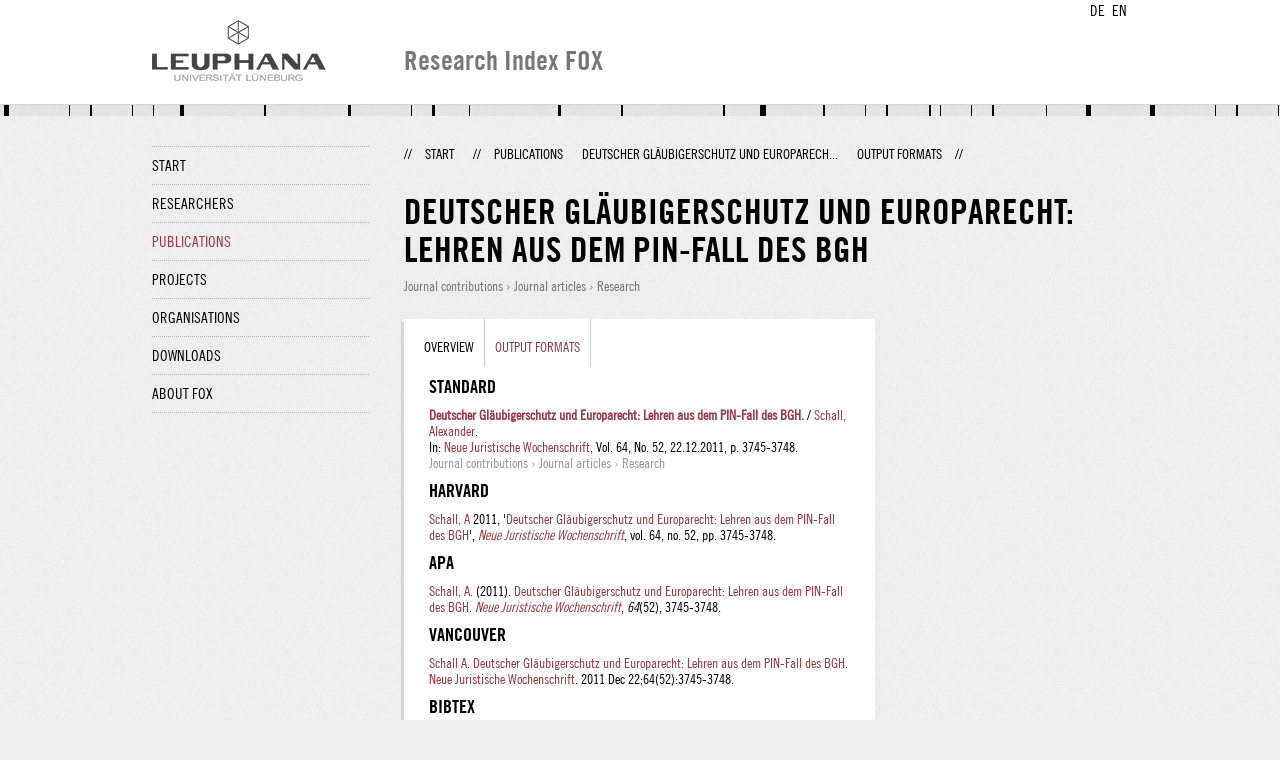

--- FILE ---
content_type: text/html;charset=UTF-8
request_url: http://fox.leuphana.de/portal/en/publications/deutscher-glaubigerschutz-und-europarecht(12d93e6c-5f6f-4fca-aeea-78f0538e7d01)/export.html
body_size: 5268
content:
<!DOCTYPE html PUBLIC "-//W3C//DTD XHTML 1.1//EN" "http://www.w3.org/TR/xhtml11/DTD/xhtml11.dtd"><html xmlns="http://www.w3.org/1999/xhtml" lang="en" xml:lang="en"><head>
			<meta http-equiv="Content-Type" content="text/html;charset=utf-8" />
			<title>Deutscher Gläubigerschutz und Europarecht - Leuphana Universität Lüneburg</title><link type="text/css" rel="stylesheet" href="/portal/resources/style/css/combined/portal.css?stamp=1767241903599" /><script type="text/javascript" src="/portal/dwr/engine.js?stamp=1767241903599"></script><script type="text/javascript" src="/portal/dwr/interface/PureFacade.js?stamp=1767241903599"></script><script type="text/javascript" src="/portal/resources/style/lib/prototype.js?stamp=1767241903599"></script><script type="text/javascript" src="/portal/resources/style/js/atira.js?stamp=1767241903599"></script><script type="text/javascript" src="/portal/resources/style/js/atira_chart.js?stamp=1767241903599"></script><script type="text/javascript" src="/portal/dwr/interface/GraphFacade.js?stamp=1767241903599"></script><link type="text/css" rel="stylesheet" href="/portal/resources/style/css/combined/portal.css?stamp=1767241903599" /><script type="text/javascript" src="/portal/resources/style/js/jquery-3.1.1.min.js?stamp=1767241903599"></script><script type="text/javascript" src="/portal/resources/style/js/jquery.jcarousel.js?stamp=1767241903599"></script><script type="text/javascript" src="/portal/resources/style/js/site.js?stamp=1767241903599"></script><!-- start: head --><!-- end: head --><meta name="citation_title" content="Deutscher Gläubigerschutz und Europarecht: Lehren aus dem PIN-Fall des BGH" /><meta name="citation_author" content="Alexander Schall" /><meta name="citation_author_email" content="alexander.schall@leuphana.de" /><meta name="citation_publication_date" content="2011/12/22" /><meta name="citation_language" content="German" /><meta name="citation_keywords" content="Europarecht" /><meta name="citation_journal_title" content="Neue Juristische Wochenschrift" /><meta name="citation_issn" content="0341-1915" /><meta name="citation_publisher" content="C.H. Beck Verlag" /><meta name="citation_volume" content="64" /><meta name="citation_issue" content="52" /><meta name="citation_firstpage" content="3745" /><meta name="citation_lastpage" content="3748" /></head><body class="en_GB en_GB en webkit">
            <div id="top">
                <div id="header">
                    <div class="wrapper clearfix">
                        <div id="portal-language-switch">
                             <ul>
                                    <li><a class="portal_link locale locale_de_DE" href="http://fox.leuphana.de/portal/de/publications/deutscher-glaubigerschutz-und-europarecht(12d93e6c-5f6f-4fca-aeea-78f0538e7d01)/export.html" title="DE"><span>DE</span></a></li>
                                    <li><a class="portal_link locale locale_en_GB selected" href="http://fox.leuphana.de/portal/en/publications/deutscher-glaubigerschutz-und-europarecht(12d93e6c-5f6f-4fca-aeea-78f0538e7d01)/export.html" title="EN"><span>EN</span></a></li>
                            </ul>
                        </div><a class="portal_link logo" href="http://www.leuphana.de/en/research.html"><span>
                            <img src="/portal/resources/style/gfx/leuphana-logo.png" alt="Leuphana Universität Lüneburg" /></span></a>
                        <div id="header-content" class="pull-right">
                            <span class="title">Research Index FOX</span>
                        </div>
                    </div>
                </div>
                <div class="lines"></div>
            </div>
            <div id="container">
                <div class="wrapper">
                    <div class="clearfix">
                        <div class="sidebar pull-left">
                            <div id="secondary-menu">
                                <ul class="dotted-line">
                                    <li><a class="portal_link" href="http://fox.leuphana.de/portal/en/"><span>Start</span></a></li>
                                    <li><a class="portal_link" href="http://fox.leuphana.de/portal/en/persons/index.html"><span>Researchers</span></a>
                                    </li>
                                    <li class="selected"><a class="portal_link" href="http://fox.leuphana.de/portal/en/publications/index.html"><span>Publications</span></a>
                                    </li>
                                    <li><a class="portal_link" href="http://fox.leuphana.de/portal/en/projects/index.html"><span>Projects</span></a>
                                    </li>
                                    <li><a class="portal_link" href="http://fox.leuphana.de/portal/en/organisations/index.html"><span>Organisations</span></a></li>
                                    <li><a class="portal_link" href="http://fox.leuphana.de/portal/en/statistics.html"><span>Downloads</span></a></li>
                                    <li><a class="portal_link" href="http://fox.leuphana.de/portal/en/about.html"><span>About FOX</span></a></li>
                                </ul>
                            </div>
                        </div>
                        <div id="content" class="full-width">
                            <ol class="breadcrumb">
                               <li class="separator">//</li>
                               <li><a class="portal_link" href="http://fox.leuphana.de/portal/en/"><span>Start</span></a></li>
                               <li class="separator">//</li>
			<li><a class="portal_link" href="http://fox.leuphana.de/portal/en/publications/search.html"><span>Publications</span></a></li>
			<li><a class="portal_link" href="http://fox.leuphana.de/portal/en/publications/deutscher-glaubigerschutz-und-europarecht(12d93e6c-5f6f-4fca-aeea-78f0538e7d01).html"><span>Deutscher Gläubigerschutz und Europarech...</span></a></li>
			<li class="selected">Output formats</li>
                               <li class="separator">//</li>
                            </ol>
                            <div id="main">
            <div class="view publications_view clearfix">
                <div class="view_title"><div class="rendering rendering_researchoutput  rendering_researchoutput_compact rendering_researchoutput rendering_compact rendering_researchoutput_compact"><h2 class="title"><span>Deutscher Gläubigerschutz und Europarecht: Lehren aus dem PIN-Fall des BGH</span></h2><p class="type"><span class="type_family">Research output<span class="type_family_sep">: </span></span><span class="type_classification_parent">Journal contributions<span class="type_parent_sep"> › </span></span><span class="type_classification">Journal articles</span><span class="type_classification"><span class="type_parent_sep"> › </span>Research</span></p></div>
                </div>
                <div class="view_container">
                    <div class="view_content">
                        <div class="box">

			<ul class="tabs">
				<li><a class="portal_link" href="http://fox.leuphana.de/portal/en/publications/deutscher-glaubigerschutz-und-europarecht(12d93e6c-5f6f-4fca-aeea-78f0538e7d01).html"><span>Overview</span></a>
				</li>
				<li class="selected"><a class="portal_link" href="http://fox.leuphana.de/portal/en/publications/deutscher-glaubigerschutz-und-europarecht(12d93e6c-5f6f-4fca-aeea-78f0538e7d01)/export.html"><span>Output formats</span></a>
				</li>
			</ul>
			<h3 class="publication_export">Standard</h3><div class="rendering rendering_researchoutput  rendering_researchoutput_standard rendering_contributiontojournal rendering_standard rendering_contributiontojournal_standard"><a rel="ContributionToJournal" href="http://fox.leuphana.de/portal/en/publications/deutscher-glaubigerschutz-und-europarecht(12d93e6c-5f6f-4fca-aeea-78f0538e7d01).html" class="link"><span><strong>Deutscher Gläubigerschutz und Europarecht: Lehren aus dem PIN-Fall des BGH.</strong></span></a> / <a rel="Person" href="http://fox.leuphana.de/portal/en/persons/alexander-schall(478874fe-1332-4197-a504-a5dbdf76897c).html" class="link"><span>Schall, Alexander</span></a>. <br />In: <a rel="Journal" href="http://fox.leuphana.de/portal/en/journals/neue-juristische-wochenschrift(afd95739-d42c-4a39-b56c-3e1e270cbd23)/publications.html" class="link"><span>Neue Juristische Wochenschrift</span></a>, Vol. 64, No. 52, 22.12.2011, p. 3745-3748.<p class="type"><span class="type_family">Research output<span class="type_family_sep">: </span></span><span class="type_classification_parent">Journal contributions<span class="type_parent_sep"> › </span></span><span class="type_classification">Journal articles</span><span class="type_classification"><span class="type_parent_sep"> › </span>Research</span></p></div>
			
			<h3 class="publication_export">Harvard</h3><div class="rendering rendering_researchoutput  rendering_researchoutput_harvard rendering_contributiontojournal rendering_harvard rendering_contributiontojournal_harvard"><a rel="Person" href="http://fox.leuphana.de/portal/en/persons/alexander-schall(478874fe-1332-4197-a504-a5dbdf76897c).html" class="link"><span>Schall, A</span></a> 2011, '<a rel="ContributionToJournal" href="http://fox.leuphana.de/portal/en/publications/deutscher-glaubigerschutz-und-europarecht(12d93e6c-5f6f-4fca-aeea-78f0538e7d01).html" class="link harvard_title"><span>Deutscher Gläubigerschutz und Europarecht: Lehren aus dem PIN-Fall des BGH</span></a>', <a rel="Journal" href="http://fox.leuphana.de/portal/en/journals/neue-juristische-wochenschrift(afd95739-d42c-4a39-b56c-3e1e270cbd23)/publications.html" class="link"><span><em>Neue Juristische Wochenschrift</em></span></a>, vol. 64, no. 52, pp. 3745-3748.</div>

			<h3 class="publication_export">APA</h3><div class="rendering rendering_researchoutput  rendering_researchoutput_apa rendering_contributiontojournal rendering_apa rendering_contributiontojournal_apa"><a rel="Person" href="http://fox.leuphana.de/portal/en/persons/alexander-schall(478874fe-1332-4197-a504-a5dbdf76897c).html" class="link"><span>Schall, A.</span></a> (2011). <a rel="ContributionToJournal" href="http://fox.leuphana.de/portal/en/publications/deutscher-glaubigerschutz-und-europarecht(12d93e6c-5f6f-4fca-aeea-78f0538e7d01).html" class="link"><span>Deutscher Gläubigerschutz und Europarecht: Lehren aus dem PIN-Fall des BGH</span></a>. <a rel="Journal" href="http://fox.leuphana.de/portal/en/journals/neue-juristische-wochenschrift(afd95739-d42c-4a39-b56c-3e1e270cbd23)/publications.html" class="link"><span><em>Neue Juristische Wochenschrift</em></span></a>, <em>64</em>(52), 3745-3748.</div>

			

			<h3 class="publication_export">Vancouver</h3><div class="rendering rendering_researchoutput  rendering_researchoutput_vancouver rendering_contributiontojournal rendering_vancouver rendering_contributiontojournal_vancouver"><a rel="Person" href="http://fox.leuphana.de/portal/en/persons/alexander-schall(478874fe-1332-4197-a504-a5dbdf76897c).html" class="link"><span>Schall A</span></a>. <span class="title"><a rel="ContributionToJournal" href="http://fox.leuphana.de/portal/en/publications/deutscher-glaubigerschutz-und-europarecht(12d93e6c-5f6f-4fca-aeea-78f0538e7d01).html" class="link"><span>Deutscher Gläubigerschutz und Europarecht: <span class="subtitle">Lehren aus dem PIN-Fall des BGH</span></span></a></span>. <a rel="Journal" href="http://fox.leuphana.de/portal/en/journals/neue-juristische-wochenschrift(afd95739-d42c-4a39-b56c-3e1e270cbd23)/publications.html" class="link"><span>Neue Juristische Wochenschrift</span></a>. 2011 Dec 22;64(52):3745-3748.</div>

			<h3 class="publication_export">Bibtex</h3><div class="rendering rendering_researchoutput  rendering_researchoutput_bibtex rendering_contributiontojournal rendering_bibtex rendering_contributiontojournal_bibtex"><div>@article{12d93e6c5f6f4fcaaeea78f0538e7d01,</div><div>  title     = "Deutscher Gl{\"a}ubigerschutz und Europarecht: Lehren aus dem PIN-Fall des BGH",</div><div>  abstract  = "Infolge der Rechtsprechung des EuGH (NJW 2003, NJW Jahr 2003 Seite 3331 – Inspire Art) k{\"o}nnen EU-Auslandsgesellschaften mit tats{\"a}chlichem Sitz in Deutschland agieren. Das gilt seit bald einem Jahrzehnt, und ebenso lange ist umstritten, ob und wieweit Normen des deutschen Gl{\"a}ubigerschutzes (z. B. Insolvenzantragspflicht, Zahlungsverbot) auf solche Gesellschaften anzuwenden sind. Der BGH hatte j{\"u}ngst Gelegenheit, zu dieser Frage Stellung zu nehmen. Dabei ging es zwar nur um einen Altfall aus der Zeit vor Inkrafttreten des MoMiG. Gleichwohl tragen die Aussagen des BGH, egal ob man sie teilt oder nicht, so weit, dass sie den Weg zur Aufl{\"o}sung der Scheinauslandsgesellschafts-Problematik f{\"u}r das gesamte deutsche Gl{\"a}ubigerschutzrecht post MoMiG weisen. ",</div><div>  keywords  = "Rechtswissenschaft, Europarecht",</div><div>  author    = "Alexander Schall",</div><div>  year      = "2011",</div><div>  month     = dec,</div><div>  day       = "22",</div><div>  language  = "Deutsch",</div><div>  volume    = "64",</div><div>  pages     = "3745--3748",</div><div>  journal   = "Neue Juristische Wochenschrift",</div><div>  issn      = "0341-1915",</div><div>  publisher = "C.H. Beck Verlag",</div><div>  number    = "52",</div><p>}</p></div>

			<h3 class="publication_export">RIS</h3><div class="rendering rendering_researchoutput  rendering_researchoutput_ris rendering_contributiontojournal rendering_ris rendering_contributiontojournal_ris"><p>TY  - JOUR</p><p>T1  - Deutscher Gläubigerschutz und Europarecht</p><p>T2  - Lehren aus dem PIN-Fall des BGH</p><p>AU  - Schall, Alexander</p><p>PY  - 2011/12/22</p><p>Y1  - 2011/12/22</p><p>N2  - Infolge der Rechtsprechung des EuGH (NJW 2003, NJW Jahr 2003 Seite 3331 – Inspire Art) können EU-Auslandsgesellschaften mit tatsächlichem Sitz in Deutschland agieren. Das gilt seit bald einem Jahrzehnt, und ebenso lange ist umstritten, ob und wieweit Normen des deutschen Gläubigerschutzes (z. B. Insolvenzantragspflicht, Zahlungsverbot) auf solche Gesellschaften anzuwenden sind. Der BGH hatte jüngst Gelegenheit, zu dieser Frage Stellung zu nehmen. Dabei ging es zwar nur um einen Altfall aus der Zeit vor Inkrafttreten des MoMiG. Gleichwohl tragen die Aussagen des BGH, egal ob man sie teilt oder nicht, so weit, dass sie den Weg zur Auflösung der Scheinauslandsgesellschafts-Problematik für das gesamte deutsche Gläubigerschutzrecht post MoMiG weisen. </p><p>AB  - Infolge der Rechtsprechung des EuGH (NJW 2003, NJW Jahr 2003 Seite 3331 – Inspire Art) können EU-Auslandsgesellschaften mit tatsächlichem Sitz in Deutschland agieren. Das gilt seit bald einem Jahrzehnt, und ebenso lange ist umstritten, ob und wieweit Normen des deutschen Gläubigerschutzes (z. B. Insolvenzantragspflicht, Zahlungsverbot) auf solche Gesellschaften anzuwenden sind. Der BGH hatte jüngst Gelegenheit, zu dieser Frage Stellung zu nehmen. Dabei ging es zwar nur um einen Altfall aus der Zeit vor Inkrafttreten des MoMiG. Gleichwohl tragen die Aussagen des BGH, egal ob man sie teilt oder nicht, so weit, dass sie den Weg zur Auflösung der Scheinauslandsgesellschafts-Problematik für das gesamte deutsche Gläubigerschutzrecht post MoMiG weisen. </p><p>KW  - Rechtswissenschaft</p><p>KW  - Europarecht</p><p>M3  - Zeitschriftenaufsätze</p><p>VL  - 64</p><p>SP  - 3745</p><p>EP  - 3748</p><p>JO  - Neue Juristische Wochenschrift</p><p>JF  - Neue Juristische Wochenschrift</p><p>SN  - 0341-1915</p><p>IS  - 52</p><p>ER  - </p></div>
                        </div>
		<div class="related_content_box">
            <h2>Related by journal</h2>
            <div class="box related_content_box"><div class="rendering rendering_researchoutput  rendering_researchoutput_short rendering_contributiontojournal rendering_short rendering_contributiontojournal_short"><h2 class="title"><a rel="ContributionToJournal" href="http://fox.leuphana.de/portal/en/publications/von-freihandelsabkommen-zu-nachhaltigkeitsabkommen(3ddcc993-910c-43fa-8df3-1e9f490d202e).html" class="link"><span>Von Freihandelsabkommen zu Nachhaltigkeitsabkommen</span></a></h2><a rel="Person" href="http://fox.leuphana.de/portal/en/persons/jelena-baumler(711033b7-6e8f-46b9-a3b8-4d368cc58b0e).html" class="link person"><span>Bäumler, J.</span></a>, <span class="date">2024</span>, <span class="journal">In: <a rel="Journal" href="http://fox.leuphana.de/portal/en/journals/neue-juristische-wochenschrift(afd95739-d42c-4a39-b56c-3e1e270cbd23)/publications.html" class="link"><span>Neue Juristische Wochenschrift.</span></a></span> <span class="volume">77</span>, <span class="journalnumber">42</span>, <span class="pages">p. 3037-3041</span> <span class="numberofpages">5 p.</span><p class="type"><span class="type_family">Research output<span class="type_family_sep">: </span></span><span class="type_classification_parent">Journal contributions<span class="type_parent_sep"> › </span></span><span class="type_classification">Journal articles</span><span class="type_classification"><span class="type_parent_sep"> › </span>Transfer</span></p></div><div class="rendering rendering_researchoutput  rendering_researchoutput_short rendering_contributiontojournal rendering_short rendering_contributiontojournal_short"><h2 class="title"><a rel="ContributionToJournal" href="http://fox.leuphana.de/portal/en/publications/alls-well-that-ends-well--das-euvkhandels-und-kooperationsabkommen(29c10000-73ad-4b03-9c7c-659d727c1715).html" class="link"><span>All's well that ends well? - Das EU/VK-Handels- und Kooperationsabkommen</span></a></h2><a rel="Person" href="http://fox.leuphana.de/portal/en/persons/joerg-terhechte-(7dd47a63-a09a-4aa5-98f4-27c0a37b16cf).html" class="link person"><span>Terhechte, J.</span></a>, <span class="date">2021</span>, <span class="journal">In: <a rel="Journal" href="http://fox.leuphana.de/portal/en/journals/neue-juristische-wochenschrift(afd95739-d42c-4a39-b56c-3e1e270cbd23)/publications.html" class="link"><span>Neue Juristische Wochenschrift.</span></a></span> <span class="volume">74</span>, <span class="journalnumber">7</span>, <span class="pages">p. 417-424</span> <span class="numberofpages">8 p.</span><p class="type"><span class="type_family">Research output<span class="type_family_sep">: </span></span><span class="type_classification_parent">Journal contributions<span class="type_parent_sep"> › </span></span><span class="type_classification">Journal articles</span><span class="type_classification"><span class="type_parent_sep"> › </span>Education</span></p></div><div class="rendering rendering_researchoutput  rendering_researchoutput_short rendering_contributiontojournal rendering_short rendering_contributiontojournal_short remoteorigin"><h2 class="title remoteorigin"><a rel="ContributionToJournal" href="http://fox.leuphana.de/portal/en/publications/die-nachhaltige-beschaffenheit-der-kaufsache(afbcd8e8-1187-4de4-bffb-afeaec15a041).html" class="link"><span>Die nachhaltige Beschaffenheit der Kaufsache</span></a></h2><a rel="Person" href="http://fox.leuphana.de/portal/en/persons/johanna-croongestefeld(9b44750f-8f03-4e0b-a8d6-403455a0b909).html" class="link person"><span>Croon-Gestefeld, J.</span></a>, <span class="date">2022</span>, <span class="journal">In: <a rel="Journal" href="http://fox.leuphana.de/portal/en/journals/neue-juristische-wochenschrift(afd95739-d42c-4a39-b56c-3e1e270cbd23)/publications.html" class="link"><span>Neue Juristische Wochenschrift.</span></a></span> <span class="volume">75</span>, <span class="pages">p. 497-502</span> <span class="numberofpages">6 p.</span><p class="type"><span class="type_family">Research output<span class="type_family_sep">: </span></span><span class="type_classification_parent">Journal contributions<span class="type_parent_sep"> › </span></span><span class="type_classification">Journal articles</span><span class="type_classification"><span class="type_parent_sep"> › </span>Research</span></p></div><div class="rendering rendering_researchoutput  rendering_researchoutput_short rendering_contributiontojournal rendering_short rendering_contributiontojournal_short"><h2 class="title"><a rel="ContributionToJournal" href="http://fox.leuphana.de/portal/en/publications/strukturen-und-probleme-des-brexitabkommens(94e6790a-d5fa-469d-80e1-6b42192fe7d3).html" class="link"><span>Strukturen und Probleme des Brexit-Abkommens</span></a></h2><a rel="Person" href="http://fox.leuphana.de/portal/en/persons/joerg-terhechte-(7dd47a63-a09a-4aa5-98f4-27c0a37b16cf).html" class="link person"><span>Terhechte, J. P.</span></a>, <span class="date">2020</span>, <span class="journal">In: <a rel="Journal" href="http://fox.leuphana.de/portal/en/journals/neue-juristische-wochenschrift(afd95739-d42c-4a39-b56c-3e1e270cbd23)/publications.html" class="link"><span>Neue Juristische Wochenschrift.</span></a></span> <span class="volume">2020</span>, <span class="journalnumber">7</span>, <span class="pages">p. 425-430</span> <span class="numberofpages">6 p.</span><p class="type"><span class="type_family">Research output<span class="type_family_sep">: </span></span><span class="type_classification_parent">Journal contributions<span class="type_parent_sep"> › </span></span><span class="type_classification">Journal articles</span><span class="type_classification"><span class="type_parent_sep"> › </span>Education</span></p></div><div class="rendering rendering_researchoutput  rendering_researchoutput_short rendering_contributiontojournal rendering_short rendering_contributiontojournal_short remoteorigin"><h2 class="title remoteorigin"><a rel="ContributionToJournal" href="http://fox.leuphana.de/portal/en/publications/anmerkung-zu-bgh-beschluss-v-20052015--4-str-55514(a3e4b5bb-27e5-4aec-8efc-8aa35b730dc9).html" class="link"><span>Anmerkung zu BGH, Beschluss v. 20.05.2015 - 4 StR 555/14: Verwertung einer DNA-Analyse trotz verfahrensfehlerhaft herangezogener Speichelprobe</span></a></h2><a rel="Person" href="http://fox.leuphana.de/portal/en/persons/dorothea-magnus(84319c32-3fcb-4a45-8709-41ccccd21a66).html" class="link person"><span>Magnus, D.</span></a>, <span class="date">2015</span>, <span class="journal">In: <a rel="Journal" href="http://fox.leuphana.de/portal/en/journals/neue-juristische-wochenschrift(afd95739-d42c-4a39-b56c-3e1e270cbd23)/publications.html" class="link"><span>Neue Juristische Wochenschrift.</span></a></span> <span class="volume">68</span>, <span class="journalnumber">35</span>, <span class="pages">p. 2597</span> <span class="numberofpages">1 p.</span><p class="type"><span class="type_family">Research output<span class="type_family_sep">: </span></span><span class="type_classification_parent">Journal contributions<span class="type_parent_sep"> › </span></span><span class="type_classification">Notes on court decisions</span><span class="type_classification"><span class="type_parent_sep"> › </span>Research</span></p></div>
            </div>
            <h2>Other publications by the same author(s)</h2>
            <div class="box related_content_box"><div class="rendering rendering_researchoutput  rendering_researchoutput_short rendering_contributiontobookanthology rendering_short rendering_contributiontobookanthology_short"><h2 class="title"><a rel="ContributionToBookAnthology" href="http://fox.leuphana.de/portal/en/publications/-117-schadenersatzpflicht(4fb8549b-3298-400f-b800-9e291ced96d9).html" class="link"><span>§ 117 Schadenersatzpflicht</span></a></h2><a rel="Person" href="http://fox.leuphana.de/portal/en/persons/alexander-schall(478874fe-1332-4197-a504-a5dbdf76897c).html" class="link person"><span>Schall, A.</span></a>, <span class="date">01.10.2024</span>, <em>beck-online Großkommentar: AktG.</em> Stilz, E. &amp; Veil, R. (eds.). München: <span>C.H. Beck Verlag</span>, <span class="pages">p. Rn. 0-35</span> <p class="type"><span class="type_family">Research output<span class="type_family_sep">: </span></span><span class="type_classification_parent">Contributions to collected editions/works<span class="type_parent_sep"> › </span></span><span class="type_classification">Contributions in collection of commentaries</span><span class="type_classification"><span class="type_parent_sep"> › </span>Research</span></p></div><div class="rendering rendering_researchoutput  rendering_researchoutput_short rendering_contributiontobookanthology rendering_short rendering_contributiontobookanthology_short"><h2 class="title"><a rel="ContributionToBookAnthology" href="http://fox.leuphana.de/portal/en/publications/-15-verbundene-unternehmen(6d0fc2e7-c801-461f-9384-eb22109726f0).html" class="link"><span>§ 15 Verbundene Unternehmen</span></a></h2><a rel="Person" href="http://fox.leuphana.de/portal/en/persons/alexander-schall(478874fe-1332-4197-a504-a5dbdf76897c).html" class="link person"><span>Schall, A.</span></a>, <span class="date">01.10.2024</span>, <em>beck-online Großkommentar: AktG.</em> Stilz, E. &amp; Veil, R. (eds.). München: <span>C.H. Beck Verlag</span>, <span class="pages">p. Rn. 0-100</span> <p class="type"><span class="type_family">Research output<span class="type_family_sep">: </span></span><span class="type_classification_parent">Contributions to collected editions/works<span class="type_parent_sep"> › </span></span><span class="type_classification">Contributions in collection of commentaries</span><span class="type_classification"><span class="type_parent_sep"> › </span>Research</span></p></div><div class="rendering rendering_researchoutput  rendering_researchoutput_short rendering_contributiontobookanthology rendering_short rendering_contributiontobookanthology_short"><h2 class="title"><a rel="ContributionToBookAnthology" href="http://fox.leuphana.de/portal/en/publications/-16-in-mehrheitsbesitz-stehende-unternehmen-und-mit-mehrheit-beteiligte-unternehmen(e58588a0-844d-4397-a79c-74c30f0b36b3).html" class="link"><span>§ 16 In Mehrheitsbesitz stehende Unternehmen und mit Mehrheit beteiligte Unternehmen</span></a></h2><a rel="Person" href="http://fox.leuphana.de/portal/en/persons/alexander-schall(478874fe-1332-4197-a504-a5dbdf76897c).html" class="link person"><span>Schall, A.</span></a>, <span class="date">01.10.2024</span>, <em>beck-online Großkommentar: AktG.</em> Stilz, E. &amp; Veil, R. (eds.). München: <span>C.H. Beck Verlag</span>, <span class="pages">p. Rn. 0-42</span> <p class="type"><span class="type_family">Research output<span class="type_family_sep">: </span></span><span class="type_classification_parent">Contributions to collected editions/works<span class="type_parent_sep"> › </span></span><span class="type_classification">Contributions in collection of commentaries</span><span class="type_classification"><span class="type_parent_sep"> › </span>Research</span></p></div><div class="rendering rendering_researchoutput  rendering_researchoutput_short rendering_contributiontobookanthology rendering_short rendering_contributiontobookanthology_short"><h2 class="title"><a rel="ContributionToBookAnthology" href="http://fox.leuphana.de/portal/en/publications/-17-abhangige-und-herrschende-unternehmen(f6f49855-7ae0-4ff4-b0ea-ed6758bcd06c).html" class="link"><span>§ 17 Abhängige und herrschende Unternehmen</span></a></h2><a rel="Person" href="http://fox.leuphana.de/portal/en/persons/alexander-schall(478874fe-1332-4197-a504-a5dbdf76897c).html" class="link person"><span>Schall, A.</span></a>, <span class="date">01.10.2024</span>, <em>beck-online Großkommentar: AktG.</em> Stilz, E. &amp; Veil, R. (eds.). München: <span>C.H. Beck Verlag</span>, <span class="pages">p. Rn. 0-58</span> <p class="type"><span class="type_family">Research output<span class="type_family_sep">: </span></span><span class="type_classification_parent">Contributions to collected editions/works<span class="type_parent_sep"> › </span></span><span class="type_classification">Contributions in collection of commentaries</span><span class="type_classification"><span class="type_parent_sep"> › </span>Research</span></p></div><div class="rendering rendering_researchoutput  rendering_researchoutput_short rendering_contributiontobookanthology rendering_short rendering_contributiontobookanthology_short"><h2 class="title"><a rel="ContributionToBookAnthology" href="http://fox.leuphana.de/portal/en/publications/-18-konzern-und-konzernunternehmen(055dbc17-63f1-4a4b-8f0d-15a750b20a05).html" class="link"><span>§ 18 Konzern und Konzernunternehmen</span></a></h2><a rel="Person" href="http://fox.leuphana.de/portal/en/persons/alexander-schall(478874fe-1332-4197-a504-a5dbdf76897c).html" class="link person"><span>Schall, A.</span></a>, <span class="date">01.10.2024</span>, <em>beck-online Großkommentar: AktG.</em> Stilz, E. &amp; Veil, R. (eds.). München: <span>C.H. Beck Verlag</span>, <span class="pages">p. Rn. 0-34</span> <p class="type"><span class="type_family">Research output<span class="type_family_sep">: </span></span><span class="type_classification_parent">Contributions to collected editions/works<span class="type_parent_sep"> › </span></span><span class="type_classification">Contributions in collection of commentaries</span><span class="type_classification"><span class="type_parent_sep"> › </span>Research</span></p></div>
            </div>
		</div>
                    </div>
                    <div class="view_sidebar">
                    </div>
                </div>
            </div>
                            </div>
                        </div>
                    </div>
                    <div id="footer"><div id="footer" style="width:100%"><div id="footer_left" style=" width:500px;  float:left">Research index and Repository of Leuphana University Luneburg<br>Maintained by the Research Service Team (Head: Dipl.-Oec. Anke Zerm)<br><a href="http://fox.leuphana.de/portal/en/about.html">Notes for users | <a href="http://www.leuphana.de/en/site-notice-leuphana.html" target="_blank" class="external-link-new-window">Legal Statement Leuphana University</a><p></div><div id="footer_right" style="position:absolute; width:200px; right:0px"><div style="text-align:right">Feedback: <a title="pure@leuphana.de" href="mailto:pure@leuphana.de">pure@leuphana.de</a><br>Leuphana users: <a class="login" href="http://pure.leuphana.de/admin/workspace.xhtml" target="_blank" class="external-link-new-window">Log in to Pure</a></p></div></div></div>
                    </div>
                </div>
            </div>
<script type="text/javascript">(function(i,s,o,g,r,a,m){i['GoogleAnalyticsObject']=r;i[r]=i[r]||function(){(i[r].q=i[r].q||[]).push(arguments)},i[r].l=1*new Date();a=s.createElement(o),m=s.getElementsByTagName(o)[0];a.async=1;a.src=g;m.parentNode.insertBefore(a,m)})(window,document,'script','//www.google-analytics.com/analytics.js','ga');ga('create', 'UA-XXXXXX-X', { 'cookieDomain': document.location.hostname });ga('require', 'displayfeatures');ga('set', 'anonymizeIp', true);ga('set', 'anonymizeIp', true);ga('send', 'pageview');</script>
</body></html>